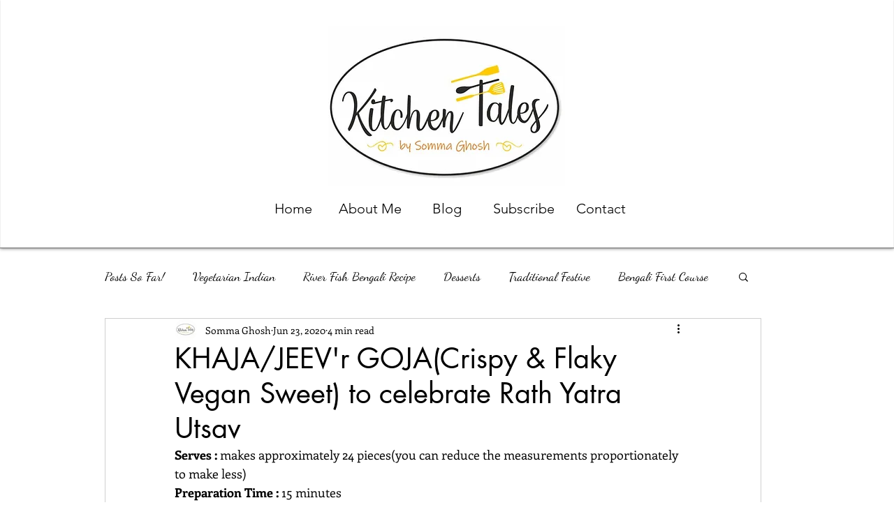

--- FILE ---
content_type: text/css; charset=utf-8
request_url: https://www.kitchentalesindia.com/_serverless/pro-gallery-css-v4-server/layoutCss?ver=2&id=3jgij-not-scoped&items=3436_1500_1140%7C3385_4608_3456%7C3517_1500_1241%7C3577_1500_1179%7C3521_1252_1500%7C3384_1386_1500%7C3607_4016_3366&container=4157.9375_740_620_720&options=gallerySizeType:px%7CenableInfiniteScroll:true%7CtitlePlacement:SHOW_ON_HOVER%7CarrowsSize:23%7CthumbnailSize:120%7CgalleryLayout:3%7CscrollDirection:1%7CisVertical:false%7CgallerySizePx:300%7CcubeRatio:1%7CcubeType:fill%7CgalleryThumbnailsAlignment:right%7CthumbnailSpacings:5
body_size: -79
content:
#pro-gallery-3jgij-not-scoped .pro-gallery-parent-container{ width: 740px !important; height: 620px !important; } #pro-gallery-3jgij-not-scoped [data-hook="item-container"][data-idx="0"].gallery-item-container{opacity: 1 !important;display: block !important;transition: opacity .2s ease !important;top: 0px !important;left: 0px !important;right: auto !important;height: 620px !important;width: 605px !important;} #pro-gallery-3jgij-not-scoped [data-hook="item-container"][data-idx="0"] .gallery-item-common-info-outer{height: 100% !important;} #pro-gallery-3jgij-not-scoped [data-hook="item-container"][data-idx="0"] .gallery-item-common-info{height: 100% !important;width: 100% !important;} #pro-gallery-3jgij-not-scoped [data-hook="item-container"][data-idx="0"] .gallery-item-wrapper{width: 605px !important;height: 620px !important;margin: 0 !important;} #pro-gallery-3jgij-not-scoped [data-hook="item-container"][data-idx="0"] .gallery-item-content{width: 605px !important;height: 620px !important;margin: 0px 0px !important;opacity: 1 !important;} #pro-gallery-3jgij-not-scoped [data-hook="item-container"][data-idx="0"] .gallery-item-hover{width: 605px !important;height: 620px !important;opacity: 1 !important;} #pro-gallery-3jgij-not-scoped [data-hook="item-container"][data-idx="0"] .item-hover-flex-container{width: 605px !important;height: 620px !important;margin: 0px 0px !important;opacity: 1 !important;} #pro-gallery-3jgij-not-scoped [data-hook="item-container"][data-idx="0"] .gallery-item-wrapper img{width: 100% !important;height: 100% !important;opacity: 1 !important;} #pro-gallery-3jgij-not-scoped [data-hook="item-container"][data-idx="1"].gallery-item-container{opacity: 1 !important;display: block !important;transition: opacity .2s ease !important;top: 0px !important;left: 605px !important;right: auto !important;height: 620px !important;width: 605px !important;} #pro-gallery-3jgij-not-scoped [data-hook="item-container"][data-idx="1"] .gallery-item-common-info-outer{height: 100% !important;} #pro-gallery-3jgij-not-scoped [data-hook="item-container"][data-idx="1"] .gallery-item-common-info{height: 100% !important;width: 100% !important;} #pro-gallery-3jgij-not-scoped [data-hook="item-container"][data-idx="1"] .gallery-item-wrapper{width: 605px !important;height: 620px !important;margin: 0 !important;} #pro-gallery-3jgij-not-scoped [data-hook="item-container"][data-idx="1"] .gallery-item-content{width: 605px !important;height: 620px !important;margin: 0px 0px !important;opacity: 1 !important;} #pro-gallery-3jgij-not-scoped [data-hook="item-container"][data-idx="1"] .gallery-item-hover{width: 605px !important;height: 620px !important;opacity: 1 !important;} #pro-gallery-3jgij-not-scoped [data-hook="item-container"][data-idx="1"] .item-hover-flex-container{width: 605px !important;height: 620px !important;margin: 0px 0px !important;opacity: 1 !important;} #pro-gallery-3jgij-not-scoped [data-hook="item-container"][data-idx="1"] .gallery-item-wrapper img{width: 100% !important;height: 100% !important;opacity: 1 !important;} #pro-gallery-3jgij-not-scoped [data-hook="item-container"][data-idx="2"].gallery-item-container{opacity: 1 !important;display: block !important;transition: opacity .2s ease !important;top: 0px !important;left: 1210px !important;right: auto !important;height: 620px !important;width: 605px !important;} #pro-gallery-3jgij-not-scoped [data-hook="item-container"][data-idx="2"] .gallery-item-common-info-outer{height: 100% !important;} #pro-gallery-3jgij-not-scoped [data-hook="item-container"][data-idx="2"] .gallery-item-common-info{height: 100% !important;width: 100% !important;} #pro-gallery-3jgij-not-scoped [data-hook="item-container"][data-idx="2"] .gallery-item-wrapper{width: 605px !important;height: 620px !important;margin: 0 !important;} #pro-gallery-3jgij-not-scoped [data-hook="item-container"][data-idx="2"] .gallery-item-content{width: 605px !important;height: 620px !important;margin: 0px 0px !important;opacity: 1 !important;} #pro-gallery-3jgij-not-scoped [data-hook="item-container"][data-idx="2"] .gallery-item-hover{width: 605px !important;height: 620px !important;opacity: 1 !important;} #pro-gallery-3jgij-not-scoped [data-hook="item-container"][data-idx="2"] .item-hover-flex-container{width: 605px !important;height: 620px !important;margin: 0px 0px !important;opacity: 1 !important;} #pro-gallery-3jgij-not-scoped [data-hook="item-container"][data-idx="2"] .gallery-item-wrapper img{width: 100% !important;height: 100% !important;opacity: 1 !important;} #pro-gallery-3jgij-not-scoped [data-hook="item-container"][data-idx="3"]{display: none !important;} #pro-gallery-3jgij-not-scoped [data-hook="item-container"][data-idx="4"]{display: none !important;} #pro-gallery-3jgij-not-scoped [data-hook="item-container"][data-idx="5"]{display: none !important;} #pro-gallery-3jgij-not-scoped [data-hook="item-container"][data-idx="6"]{display: none !important;} #pro-gallery-3jgij-not-scoped .pro-gallery-prerender{height:620px !important;}#pro-gallery-3jgij-not-scoped {height:620px !important; width:740px !important;}#pro-gallery-3jgij-not-scoped .pro-gallery-margin-container {height:620px !important;}#pro-gallery-3jgij-not-scoped .one-row:not(.thumbnails-gallery) {height:620px !important; width:605px !important;}#pro-gallery-3jgij-not-scoped .one-row:not(.thumbnails-gallery) .gallery-horizontal-scroll {height:620px !important;}#pro-gallery-3jgij-not-scoped .pro-gallery-parent-container:not(.gallery-slideshow) [data-hook=group-view] .item-link-wrapper::before {height:620px !important; width:605px !important;}#pro-gallery-3jgij-not-scoped .pro-gallery-parent-container {height:620px !important; width:740px !important;}

--- FILE ---
content_type: text/css; charset=utf-8
request_url: https://www.kitchentalesindia.com/_serverless/pro-gallery-css-v4-server/layoutCss?ver=2&id=e74s4-not-scoped&items=3185_1452_1500%7C3357_1500_1484%7C3228_1338_1500%7C3470_1500_1237%7C3353_1336_1500%7C3488_1365_1500%7C3517_1402_1500%7C3334_1277_1500%7C3484_3456_4608&container=5468.9375_740_620_720&options=gallerySizeType:px%7CenableInfiniteScroll:true%7CtitlePlacement:SHOW_ON_HOVER%7CarrowsSize:23%7CthumbnailSize:120%7CgalleryLayout:3%7CscrollDirection:1%7CisVertical:false%7CgallerySizePx:300%7CcubeRatio:1%7CcubeType:fill%7CgalleryThumbnailsAlignment:right%7CthumbnailSpacings:5
body_size: -155
content:
#pro-gallery-e74s4-not-scoped .pro-gallery-parent-container{ width: 740px !important; height: 620px !important; } #pro-gallery-e74s4-not-scoped [data-hook="item-container"][data-idx="0"].gallery-item-container{opacity: 1 !important;display: block !important;transition: opacity .2s ease !important;top: 0px !important;left: 0px !important;right: auto !important;height: 620px !important;width: 605px !important;} #pro-gallery-e74s4-not-scoped [data-hook="item-container"][data-idx="0"] .gallery-item-common-info-outer{height: 100% !important;} #pro-gallery-e74s4-not-scoped [data-hook="item-container"][data-idx="0"] .gallery-item-common-info{height: 100% !important;width: 100% !important;} #pro-gallery-e74s4-not-scoped [data-hook="item-container"][data-idx="0"] .gallery-item-wrapper{width: 605px !important;height: 620px !important;margin: 0 !important;} #pro-gallery-e74s4-not-scoped [data-hook="item-container"][data-idx="0"] .gallery-item-content{width: 605px !important;height: 620px !important;margin: 0px 0px !important;opacity: 1 !important;} #pro-gallery-e74s4-not-scoped [data-hook="item-container"][data-idx="0"] .gallery-item-hover{width: 605px !important;height: 620px !important;opacity: 1 !important;} #pro-gallery-e74s4-not-scoped [data-hook="item-container"][data-idx="0"] .item-hover-flex-container{width: 605px !important;height: 620px !important;margin: 0px 0px !important;opacity: 1 !important;} #pro-gallery-e74s4-not-scoped [data-hook="item-container"][data-idx="0"] .gallery-item-wrapper img{width: 100% !important;height: 100% !important;opacity: 1 !important;} #pro-gallery-e74s4-not-scoped [data-hook="item-container"][data-idx="1"].gallery-item-container{opacity: 1 !important;display: block !important;transition: opacity .2s ease !important;top: 0px !important;left: 605px !important;right: auto !important;height: 620px !important;width: 605px !important;} #pro-gallery-e74s4-not-scoped [data-hook="item-container"][data-idx="1"] .gallery-item-common-info-outer{height: 100% !important;} #pro-gallery-e74s4-not-scoped [data-hook="item-container"][data-idx="1"] .gallery-item-common-info{height: 100% !important;width: 100% !important;} #pro-gallery-e74s4-not-scoped [data-hook="item-container"][data-idx="1"] .gallery-item-wrapper{width: 605px !important;height: 620px !important;margin: 0 !important;} #pro-gallery-e74s4-not-scoped [data-hook="item-container"][data-idx="1"] .gallery-item-content{width: 605px !important;height: 620px !important;margin: 0px 0px !important;opacity: 1 !important;} #pro-gallery-e74s4-not-scoped [data-hook="item-container"][data-idx="1"] .gallery-item-hover{width: 605px !important;height: 620px !important;opacity: 1 !important;} #pro-gallery-e74s4-not-scoped [data-hook="item-container"][data-idx="1"] .item-hover-flex-container{width: 605px !important;height: 620px !important;margin: 0px 0px !important;opacity: 1 !important;} #pro-gallery-e74s4-not-scoped [data-hook="item-container"][data-idx="1"] .gallery-item-wrapper img{width: 100% !important;height: 100% !important;opacity: 1 !important;} #pro-gallery-e74s4-not-scoped [data-hook="item-container"][data-idx="2"].gallery-item-container{opacity: 1 !important;display: block !important;transition: opacity .2s ease !important;top: 0px !important;left: 1210px !important;right: auto !important;height: 620px !important;width: 605px !important;} #pro-gallery-e74s4-not-scoped [data-hook="item-container"][data-idx="2"] .gallery-item-common-info-outer{height: 100% !important;} #pro-gallery-e74s4-not-scoped [data-hook="item-container"][data-idx="2"] .gallery-item-common-info{height: 100% !important;width: 100% !important;} #pro-gallery-e74s4-not-scoped [data-hook="item-container"][data-idx="2"] .gallery-item-wrapper{width: 605px !important;height: 620px !important;margin: 0 !important;} #pro-gallery-e74s4-not-scoped [data-hook="item-container"][data-idx="2"] .gallery-item-content{width: 605px !important;height: 620px !important;margin: 0px 0px !important;opacity: 1 !important;} #pro-gallery-e74s4-not-scoped [data-hook="item-container"][data-idx="2"] .gallery-item-hover{width: 605px !important;height: 620px !important;opacity: 1 !important;} #pro-gallery-e74s4-not-scoped [data-hook="item-container"][data-idx="2"] .item-hover-flex-container{width: 605px !important;height: 620px !important;margin: 0px 0px !important;opacity: 1 !important;} #pro-gallery-e74s4-not-scoped [data-hook="item-container"][data-idx="2"] .gallery-item-wrapper img{width: 100% !important;height: 100% !important;opacity: 1 !important;} #pro-gallery-e74s4-not-scoped [data-hook="item-container"][data-idx="3"]{display: none !important;} #pro-gallery-e74s4-not-scoped [data-hook="item-container"][data-idx="4"]{display: none !important;} #pro-gallery-e74s4-not-scoped [data-hook="item-container"][data-idx="5"]{display: none !important;} #pro-gallery-e74s4-not-scoped [data-hook="item-container"][data-idx="6"]{display: none !important;} #pro-gallery-e74s4-not-scoped [data-hook="item-container"][data-idx="7"]{display: none !important;} #pro-gallery-e74s4-not-scoped [data-hook="item-container"][data-idx="8"]{display: none !important;} #pro-gallery-e74s4-not-scoped .pro-gallery-prerender{height:620px !important;}#pro-gallery-e74s4-not-scoped {height:620px !important; width:740px !important;}#pro-gallery-e74s4-not-scoped .pro-gallery-margin-container {height:620px !important;}#pro-gallery-e74s4-not-scoped .one-row:not(.thumbnails-gallery) {height:620px !important; width:605px !important;}#pro-gallery-e74s4-not-scoped .one-row:not(.thumbnails-gallery) .gallery-horizontal-scroll {height:620px !important;}#pro-gallery-e74s4-not-scoped .pro-gallery-parent-container:not(.gallery-slideshow) [data-hook=group-view] .item-link-wrapper::before {height:620px !important; width:605px !important;}#pro-gallery-e74s4-not-scoped .pro-gallery-parent-container {height:620px !important; width:740px !important;}

--- FILE ---
content_type: text/css; charset=utf-8
request_url: https://www.kitchentalesindia.com/_serverless/pro-gallery-css-v4-server/layoutCss?ver=2&id=fuub6-not-scoped&items=3458_2858_1801%7C3320_2517_1710%7C3621_1782_1510%7C3516_4608_3456%7C3480_3456_4608%7C3609_4608_3456%7C3213_4608_3456%7C3513_4608_3456%7C3480_4608_3456%7C3522_3456_4608%7C3473_4608_3456%7C3257_4608_3456%7C3700_4608_3456%7C3685_4608_3456%7C3737_2827_2084%7C3394_1876_2932%7C3323_2250_3000&container=6709.9375_740_620_720&options=gallerySizeType:px%7CenableInfiniteScroll:true%7CtitlePlacement:SHOW_ON_HOVER%7CarrowsSize:23%7CthumbnailSize:120%7CgalleryLayout:3%7CscrollDirection:1%7CisVertical:false%7CgallerySizePx:300%7CcubeRatio:1%7CcubeType:fill%7CimageMargin:20%7CgalleryThumbnailsAlignment:right%7CthumbnailSpacings:5
body_size: -117
content:
#pro-gallery-fuub6-not-scoped .pro-gallery-parent-container{ width: 740px !important; height: 620px !important; } #pro-gallery-fuub6-not-scoped [data-hook="item-container"][data-idx="0"].gallery-item-container{opacity: 1 !important;display: block !important;transition: opacity .2s ease !important;top: 0px !important;left: 0px !important;right: auto !important;height: 620px !important;width: 605px !important;} #pro-gallery-fuub6-not-scoped [data-hook="item-container"][data-idx="0"] .gallery-item-common-info-outer{height: 100% !important;} #pro-gallery-fuub6-not-scoped [data-hook="item-container"][data-idx="0"] .gallery-item-common-info{height: 100% !important;width: 100% !important;} #pro-gallery-fuub6-not-scoped [data-hook="item-container"][data-idx="0"] .gallery-item-wrapper{width: 605px !important;height: 620px !important;margin: 0 !important;} #pro-gallery-fuub6-not-scoped [data-hook="item-container"][data-idx="0"] .gallery-item-content{width: 605px !important;height: 620px !important;margin: 0px 0px !important;opacity: 1 !important;} #pro-gallery-fuub6-not-scoped [data-hook="item-container"][data-idx="0"] .gallery-item-hover{width: 605px !important;height: 620px !important;opacity: 1 !important;} #pro-gallery-fuub6-not-scoped [data-hook="item-container"][data-idx="0"] .item-hover-flex-container{width: 605px !important;height: 620px !important;margin: 0px 0px !important;opacity: 1 !important;} #pro-gallery-fuub6-not-scoped [data-hook="item-container"][data-idx="0"] .gallery-item-wrapper img{width: 100% !important;height: 100% !important;opacity: 1 !important;} #pro-gallery-fuub6-not-scoped [data-hook="item-container"][data-idx="1"].gallery-item-container{opacity: 1 !important;display: block !important;transition: opacity .2s ease !important;top: 0px !important;left: 605px !important;right: auto !important;height: 620px !important;width: 605px !important;} #pro-gallery-fuub6-not-scoped [data-hook="item-container"][data-idx="1"] .gallery-item-common-info-outer{height: 100% !important;} #pro-gallery-fuub6-not-scoped [data-hook="item-container"][data-idx="1"] .gallery-item-common-info{height: 100% !important;width: 100% !important;} #pro-gallery-fuub6-not-scoped [data-hook="item-container"][data-idx="1"] .gallery-item-wrapper{width: 605px !important;height: 620px !important;margin: 0 !important;} #pro-gallery-fuub6-not-scoped [data-hook="item-container"][data-idx="1"] .gallery-item-content{width: 605px !important;height: 620px !important;margin: 0px 0px !important;opacity: 1 !important;} #pro-gallery-fuub6-not-scoped [data-hook="item-container"][data-idx="1"] .gallery-item-hover{width: 605px !important;height: 620px !important;opacity: 1 !important;} #pro-gallery-fuub6-not-scoped [data-hook="item-container"][data-idx="1"] .item-hover-flex-container{width: 605px !important;height: 620px !important;margin: 0px 0px !important;opacity: 1 !important;} #pro-gallery-fuub6-not-scoped [data-hook="item-container"][data-idx="1"] .gallery-item-wrapper img{width: 100% !important;height: 100% !important;opacity: 1 !important;} #pro-gallery-fuub6-not-scoped [data-hook="item-container"][data-idx="2"].gallery-item-container{opacity: 1 !important;display: block !important;transition: opacity .2s ease !important;top: 0px !important;left: 1210px !important;right: auto !important;height: 620px !important;width: 605px !important;} #pro-gallery-fuub6-not-scoped [data-hook="item-container"][data-idx="2"] .gallery-item-common-info-outer{height: 100% !important;} #pro-gallery-fuub6-not-scoped [data-hook="item-container"][data-idx="2"] .gallery-item-common-info{height: 100% !important;width: 100% !important;} #pro-gallery-fuub6-not-scoped [data-hook="item-container"][data-idx="2"] .gallery-item-wrapper{width: 605px !important;height: 620px !important;margin: 0 !important;} #pro-gallery-fuub6-not-scoped [data-hook="item-container"][data-idx="2"] .gallery-item-content{width: 605px !important;height: 620px !important;margin: 0px 0px !important;opacity: 1 !important;} #pro-gallery-fuub6-not-scoped [data-hook="item-container"][data-idx="2"] .gallery-item-hover{width: 605px !important;height: 620px !important;opacity: 1 !important;} #pro-gallery-fuub6-not-scoped [data-hook="item-container"][data-idx="2"] .item-hover-flex-container{width: 605px !important;height: 620px !important;margin: 0px 0px !important;opacity: 1 !important;} #pro-gallery-fuub6-not-scoped [data-hook="item-container"][data-idx="2"] .gallery-item-wrapper img{width: 100% !important;height: 100% !important;opacity: 1 !important;} #pro-gallery-fuub6-not-scoped [data-hook="item-container"][data-idx="3"]{display: none !important;} #pro-gallery-fuub6-not-scoped [data-hook="item-container"][data-idx="4"]{display: none !important;} #pro-gallery-fuub6-not-scoped [data-hook="item-container"][data-idx="5"]{display: none !important;} #pro-gallery-fuub6-not-scoped [data-hook="item-container"][data-idx="6"]{display: none !important;} #pro-gallery-fuub6-not-scoped [data-hook="item-container"][data-idx="7"]{display: none !important;} #pro-gallery-fuub6-not-scoped [data-hook="item-container"][data-idx="8"]{display: none !important;} #pro-gallery-fuub6-not-scoped [data-hook="item-container"][data-idx="9"]{display: none !important;} #pro-gallery-fuub6-not-scoped [data-hook="item-container"][data-idx="10"]{display: none !important;} #pro-gallery-fuub6-not-scoped [data-hook="item-container"][data-idx="11"]{display: none !important;} #pro-gallery-fuub6-not-scoped [data-hook="item-container"][data-idx="12"]{display: none !important;} #pro-gallery-fuub6-not-scoped [data-hook="item-container"][data-idx="13"]{display: none !important;} #pro-gallery-fuub6-not-scoped [data-hook="item-container"][data-idx="14"]{display: none !important;} #pro-gallery-fuub6-not-scoped [data-hook="item-container"][data-idx="15"]{display: none !important;} #pro-gallery-fuub6-not-scoped [data-hook="item-container"][data-idx="16"]{display: none !important;} #pro-gallery-fuub6-not-scoped .pro-gallery-prerender{height:620px !important;}#pro-gallery-fuub6-not-scoped {height:620px !important; width:740px !important;}#pro-gallery-fuub6-not-scoped .pro-gallery-margin-container {height:620px !important;}#pro-gallery-fuub6-not-scoped .one-row:not(.thumbnails-gallery) {height:620px !important; width:605px !important;}#pro-gallery-fuub6-not-scoped .one-row:not(.thumbnails-gallery) .gallery-horizontal-scroll {height:620px !important;}#pro-gallery-fuub6-not-scoped .pro-gallery-parent-container:not(.gallery-slideshow) [data-hook=group-view] .item-link-wrapper::before {height:620px !important; width:605px !important;}#pro-gallery-fuub6-not-scoped .pro-gallery-parent-container {height:620px !important; width:740px !important;}

--- FILE ---
content_type: text/css; charset=utf-8
request_url: https://www.kitchentalesindia.com/_serverless/pro-gallery-css-v4-server/layoutCss?ver=2&id=22ieh-not-scoped&items=3468_1500_1125%7C3411_3456_4608%7C3272_1500_1125%7C3282_1500_1125%7C3374_1500_1125%7C3222_3456_4608%7C3471_3456_4608&container=7707.9375_740_620_720&options=gallerySizeType:px%7CenableInfiniteScroll:true%7CtitlePlacement:SHOW_ON_HOVER%7CarrowsSize:23%7CthumbnailSize:120%7CgalleryLayout:3%7CscrollDirection:1%7CisVertical:false%7CgallerySizePx:300%7CcubeRatio:1%7CcubeType:fill%7CgalleryThumbnailsAlignment:right%7CthumbnailSpacings:5
body_size: -134
content:
#pro-gallery-22ieh-not-scoped .pro-gallery-parent-container{ width: 740px !important; height: 620px !important; } #pro-gallery-22ieh-not-scoped [data-hook="item-container"][data-idx="0"].gallery-item-container{opacity: 1 !important;display: block !important;transition: opacity .2s ease !important;top: 0px !important;left: 0px !important;right: auto !important;height: 620px !important;width: 605px !important;} #pro-gallery-22ieh-not-scoped [data-hook="item-container"][data-idx="0"] .gallery-item-common-info-outer{height: 100% !important;} #pro-gallery-22ieh-not-scoped [data-hook="item-container"][data-idx="0"] .gallery-item-common-info{height: 100% !important;width: 100% !important;} #pro-gallery-22ieh-not-scoped [data-hook="item-container"][data-idx="0"] .gallery-item-wrapper{width: 605px !important;height: 620px !important;margin: 0 !important;} #pro-gallery-22ieh-not-scoped [data-hook="item-container"][data-idx="0"] .gallery-item-content{width: 605px !important;height: 620px !important;margin: 0px 0px !important;opacity: 1 !important;} #pro-gallery-22ieh-not-scoped [data-hook="item-container"][data-idx="0"] .gallery-item-hover{width: 605px !important;height: 620px !important;opacity: 1 !important;} #pro-gallery-22ieh-not-scoped [data-hook="item-container"][data-idx="0"] .item-hover-flex-container{width: 605px !important;height: 620px !important;margin: 0px 0px !important;opacity: 1 !important;} #pro-gallery-22ieh-not-scoped [data-hook="item-container"][data-idx="0"] .gallery-item-wrapper img{width: 100% !important;height: 100% !important;opacity: 1 !important;} #pro-gallery-22ieh-not-scoped [data-hook="item-container"][data-idx="1"].gallery-item-container{opacity: 1 !important;display: block !important;transition: opacity .2s ease !important;top: 0px !important;left: 605px !important;right: auto !important;height: 620px !important;width: 605px !important;} #pro-gallery-22ieh-not-scoped [data-hook="item-container"][data-idx="1"] .gallery-item-common-info-outer{height: 100% !important;} #pro-gallery-22ieh-not-scoped [data-hook="item-container"][data-idx="1"] .gallery-item-common-info{height: 100% !important;width: 100% !important;} #pro-gallery-22ieh-not-scoped [data-hook="item-container"][data-idx="1"] .gallery-item-wrapper{width: 605px !important;height: 620px !important;margin: 0 !important;} #pro-gallery-22ieh-not-scoped [data-hook="item-container"][data-idx="1"] .gallery-item-content{width: 605px !important;height: 620px !important;margin: 0px 0px !important;opacity: 1 !important;} #pro-gallery-22ieh-not-scoped [data-hook="item-container"][data-idx="1"] .gallery-item-hover{width: 605px !important;height: 620px !important;opacity: 1 !important;} #pro-gallery-22ieh-not-scoped [data-hook="item-container"][data-idx="1"] .item-hover-flex-container{width: 605px !important;height: 620px !important;margin: 0px 0px !important;opacity: 1 !important;} #pro-gallery-22ieh-not-scoped [data-hook="item-container"][data-idx="1"] .gallery-item-wrapper img{width: 100% !important;height: 100% !important;opacity: 1 !important;} #pro-gallery-22ieh-not-scoped [data-hook="item-container"][data-idx="2"].gallery-item-container{opacity: 1 !important;display: block !important;transition: opacity .2s ease !important;top: 0px !important;left: 1210px !important;right: auto !important;height: 620px !important;width: 605px !important;} #pro-gallery-22ieh-not-scoped [data-hook="item-container"][data-idx="2"] .gallery-item-common-info-outer{height: 100% !important;} #pro-gallery-22ieh-not-scoped [data-hook="item-container"][data-idx="2"] .gallery-item-common-info{height: 100% !important;width: 100% !important;} #pro-gallery-22ieh-not-scoped [data-hook="item-container"][data-idx="2"] .gallery-item-wrapper{width: 605px !important;height: 620px !important;margin: 0 !important;} #pro-gallery-22ieh-not-scoped [data-hook="item-container"][data-idx="2"] .gallery-item-content{width: 605px !important;height: 620px !important;margin: 0px 0px !important;opacity: 1 !important;} #pro-gallery-22ieh-not-scoped [data-hook="item-container"][data-idx="2"] .gallery-item-hover{width: 605px !important;height: 620px !important;opacity: 1 !important;} #pro-gallery-22ieh-not-scoped [data-hook="item-container"][data-idx="2"] .item-hover-flex-container{width: 605px !important;height: 620px !important;margin: 0px 0px !important;opacity: 1 !important;} #pro-gallery-22ieh-not-scoped [data-hook="item-container"][data-idx="2"] .gallery-item-wrapper img{width: 100% !important;height: 100% !important;opacity: 1 !important;} #pro-gallery-22ieh-not-scoped [data-hook="item-container"][data-idx="3"]{display: none !important;} #pro-gallery-22ieh-not-scoped [data-hook="item-container"][data-idx="4"]{display: none !important;} #pro-gallery-22ieh-not-scoped [data-hook="item-container"][data-idx="5"]{display: none !important;} #pro-gallery-22ieh-not-scoped [data-hook="item-container"][data-idx="6"]{display: none !important;} #pro-gallery-22ieh-not-scoped .pro-gallery-prerender{height:620px !important;}#pro-gallery-22ieh-not-scoped {height:620px !important; width:740px !important;}#pro-gallery-22ieh-not-scoped .pro-gallery-margin-container {height:620px !important;}#pro-gallery-22ieh-not-scoped .one-row:not(.thumbnails-gallery) {height:620px !important; width:605px !important;}#pro-gallery-22ieh-not-scoped .one-row:not(.thumbnails-gallery) .gallery-horizontal-scroll {height:620px !important;}#pro-gallery-22ieh-not-scoped .pro-gallery-parent-container:not(.gallery-slideshow) [data-hook=group-view] .item-link-wrapper::before {height:620px !important; width:605px !important;}#pro-gallery-22ieh-not-scoped .pro-gallery-parent-container {height:620px !important; width:740px !important;}

--- FILE ---
content_type: text/css; charset=utf-8
request_url: https://www.kitchentalesindia.com/_serverless/pro-gallery-css-v4-server/layoutCss?ver=2&id=2qpco-not-scoped&items=3307_1500_1125%7C3206_3456_4608%7C3563_3456_4608%7C3471_2048_2546%7C3564_1500_1177&container=8354.9375_740_620_720&options=gallerySizeType:px%7CenableInfiniteScroll:true%7CtitlePlacement:SHOW_ON_HOVER%7CarrowsSize:23%7CthumbnailSize:120%7CgalleryLayout:3%7CscrollDirection:1%7CisVertical:false%7CgallerySizePx:300%7CcubeRatio:1%7CcubeType:fill%7CgalleryThumbnailsAlignment:right%7CthumbnailSpacings:5
body_size: -157
content:
#pro-gallery-2qpco-not-scoped .pro-gallery-parent-container{ width: 740px !important; height: 620px !important; } #pro-gallery-2qpco-not-scoped [data-hook="item-container"][data-idx="0"].gallery-item-container{opacity: 1 !important;display: block !important;transition: opacity .2s ease !important;top: 0px !important;left: 0px !important;right: auto !important;height: 620px !important;width: 605px !important;} #pro-gallery-2qpco-not-scoped [data-hook="item-container"][data-idx="0"] .gallery-item-common-info-outer{height: 100% !important;} #pro-gallery-2qpco-not-scoped [data-hook="item-container"][data-idx="0"] .gallery-item-common-info{height: 100% !important;width: 100% !important;} #pro-gallery-2qpco-not-scoped [data-hook="item-container"][data-idx="0"] .gallery-item-wrapper{width: 605px !important;height: 620px !important;margin: 0 !important;} #pro-gallery-2qpco-not-scoped [data-hook="item-container"][data-idx="0"] .gallery-item-content{width: 605px !important;height: 620px !important;margin: 0px 0px !important;opacity: 1 !important;} #pro-gallery-2qpco-not-scoped [data-hook="item-container"][data-idx="0"] .gallery-item-hover{width: 605px !important;height: 620px !important;opacity: 1 !important;} #pro-gallery-2qpco-not-scoped [data-hook="item-container"][data-idx="0"] .item-hover-flex-container{width: 605px !important;height: 620px !important;margin: 0px 0px !important;opacity: 1 !important;} #pro-gallery-2qpco-not-scoped [data-hook="item-container"][data-idx="0"] .gallery-item-wrapper img{width: 100% !important;height: 100% !important;opacity: 1 !important;} #pro-gallery-2qpco-not-scoped [data-hook="item-container"][data-idx="1"].gallery-item-container{opacity: 1 !important;display: block !important;transition: opacity .2s ease !important;top: 0px !important;left: 605px !important;right: auto !important;height: 620px !important;width: 605px !important;} #pro-gallery-2qpco-not-scoped [data-hook="item-container"][data-idx="1"] .gallery-item-common-info-outer{height: 100% !important;} #pro-gallery-2qpco-not-scoped [data-hook="item-container"][data-idx="1"] .gallery-item-common-info{height: 100% !important;width: 100% !important;} #pro-gallery-2qpco-not-scoped [data-hook="item-container"][data-idx="1"] .gallery-item-wrapper{width: 605px !important;height: 620px !important;margin: 0 !important;} #pro-gallery-2qpco-not-scoped [data-hook="item-container"][data-idx="1"] .gallery-item-content{width: 605px !important;height: 620px !important;margin: 0px 0px !important;opacity: 1 !important;} #pro-gallery-2qpco-not-scoped [data-hook="item-container"][data-idx="1"] .gallery-item-hover{width: 605px !important;height: 620px !important;opacity: 1 !important;} #pro-gallery-2qpco-not-scoped [data-hook="item-container"][data-idx="1"] .item-hover-flex-container{width: 605px !important;height: 620px !important;margin: 0px 0px !important;opacity: 1 !important;} #pro-gallery-2qpco-not-scoped [data-hook="item-container"][data-idx="1"] .gallery-item-wrapper img{width: 100% !important;height: 100% !important;opacity: 1 !important;} #pro-gallery-2qpco-not-scoped [data-hook="item-container"][data-idx="2"].gallery-item-container{opacity: 1 !important;display: block !important;transition: opacity .2s ease !important;top: 0px !important;left: 1210px !important;right: auto !important;height: 620px !important;width: 605px !important;} #pro-gallery-2qpco-not-scoped [data-hook="item-container"][data-idx="2"] .gallery-item-common-info-outer{height: 100% !important;} #pro-gallery-2qpco-not-scoped [data-hook="item-container"][data-idx="2"] .gallery-item-common-info{height: 100% !important;width: 100% !important;} #pro-gallery-2qpco-not-scoped [data-hook="item-container"][data-idx="2"] .gallery-item-wrapper{width: 605px !important;height: 620px !important;margin: 0 !important;} #pro-gallery-2qpco-not-scoped [data-hook="item-container"][data-idx="2"] .gallery-item-content{width: 605px !important;height: 620px !important;margin: 0px 0px !important;opacity: 1 !important;} #pro-gallery-2qpco-not-scoped [data-hook="item-container"][data-idx="2"] .gallery-item-hover{width: 605px !important;height: 620px !important;opacity: 1 !important;} #pro-gallery-2qpco-not-scoped [data-hook="item-container"][data-idx="2"] .item-hover-flex-container{width: 605px !important;height: 620px !important;margin: 0px 0px !important;opacity: 1 !important;} #pro-gallery-2qpco-not-scoped [data-hook="item-container"][data-idx="2"] .gallery-item-wrapper img{width: 100% !important;height: 100% !important;opacity: 1 !important;} #pro-gallery-2qpco-not-scoped [data-hook="item-container"][data-idx="3"]{display: none !important;} #pro-gallery-2qpco-not-scoped [data-hook="item-container"][data-idx="4"]{display: none !important;} #pro-gallery-2qpco-not-scoped .pro-gallery-prerender{height:620px !important;}#pro-gallery-2qpco-not-scoped {height:620px !important; width:740px !important;}#pro-gallery-2qpco-not-scoped .pro-gallery-margin-container {height:620px !important;}#pro-gallery-2qpco-not-scoped .one-row:not(.thumbnails-gallery) {height:620px !important; width:605px !important;}#pro-gallery-2qpco-not-scoped .one-row:not(.thumbnails-gallery) .gallery-horizontal-scroll {height:620px !important;}#pro-gallery-2qpco-not-scoped .pro-gallery-parent-container:not(.gallery-slideshow) [data-hook=group-view] .item-link-wrapper::before {height:620px !important; width:605px !important;}#pro-gallery-2qpco-not-scoped .pro-gallery-parent-container {height:620px !important; width:740px !important;}